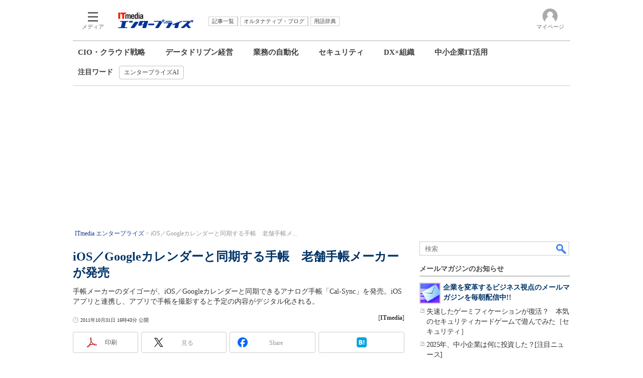

--- FILE ---
content_type: text/html; charset=utf-8
request_url: https://www.google.com/recaptcha/api2/aframe
body_size: 121
content:
<!DOCTYPE HTML><html><head><meta http-equiv="content-type" content="text/html; charset=UTF-8"></head><body><script nonce="0vLm22mEGNROLZFPH6XxnQ">/** Anti-fraud and anti-abuse applications only. See google.com/recaptcha */ try{var clients={'sodar':'https://pagead2.googlesyndication.com/pagead/sodar?'};window.addEventListener("message",function(a){try{if(a.source===window.parent){var b=JSON.parse(a.data);var c=clients[b['id']];if(c){var d=document.createElement('img');d.src=c+b['params']+'&rc='+(localStorage.getItem("rc::a")?sessionStorage.getItem("rc::b"):"");window.document.body.appendChild(d);sessionStorage.setItem("rc::e",parseInt(sessionStorage.getItem("rc::e")||0)+1);localStorage.setItem("rc::h",'1769025664468');}}}catch(b){}});window.parent.postMessage("_grecaptcha_ready", "*");}catch(b){}</script></body></html>

--- FILE ---
content_type: application/javascript; charset=utf-8
request_url: https://fundingchoicesmessages.google.com/f/AGSKWxW-wX145hHa1oQhRBrLRzKnQ-YDCOdlFPt9icgxl-s1-A3bn5EK1_V7RxGoHRu4i2GbnqapToaALp65lTXiPBOvf3czckw9mOAiygZJoFeGFh3gAX79NsDY8f_MTmo2mujH7J5sH3In_EQeHnCJLz1aU50VK7kPw0nPt046G8Pmyiv8f8Qs_VUr6GCt/_=admeta&/adframe728bot..mx/ads/_465x110_-460x68.
body_size: -1289
content:
window['54288a59-8827-46c7-8686-4a2a394e5203'] = true;

--- FILE ---
content_type: text/javascript;charset=utf-8
request_url: https://id.cxense.com/public/user/id?json=%7B%22identities%22%3A%5B%7B%22type%22%3A%22ckp%22%2C%22id%22%3A%22mkog791vfs1ryrt2%22%7D%2C%7B%22type%22%3A%22lst%22%2C%22id%22%3A%223bf264oqetr083omlh8lvdnwf2%22%7D%2C%7B%22type%22%3A%22cst%22%2C%22id%22%3A%223bf264oqetr083omlh8lvdnwf2%22%7D%5D%7D&callback=cXJsonpCB7
body_size: 208
content:
/**/
cXJsonpCB7({"httpStatus":200,"response":{"userId":"cx:2nrvqnpmr9pd311el9o0petaat:3ml2y93pxc4au","newUser":false}})

--- FILE ---
content_type: text/javascript;charset=utf-8
request_url: https://p1cluster.cxense.com/p1.js
body_size: 100
content:
cX.library.onP1('3bf264oqetr083omlh8lvdnwf2');
